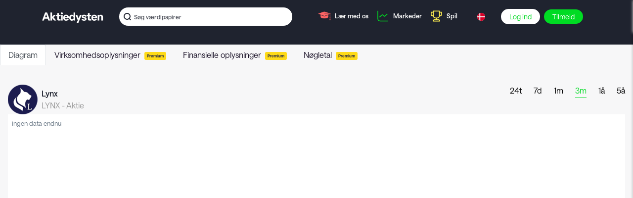

--- FILE ---
content_type: text/html; charset=utf-8
request_url: https://aktiedysten.dk/ticker/CRYPTO/LYNX
body_size: 1483
content:
<!DOCTYPE html><html lang="en"><head><meta charset="utf-8"/><meta name="viewport" content="width=device-width,viewport-fit=cover,maximum-scale=1"/><link rel="apple-touch-icon" sizes="180x180" href="/apple-touch-icon.png"/><link rel="mask-icon" href="/safari-pinned-tab.svg" color="#3bd4a9"/><link rel="icon" type="image/png" href="/favicon.ico"/><meta name="msapplication-TileColor" content="#323538"/><meta name="theme-color" content="#ffffff"/><link rel="manifest" href="/manifest.json"/><meta name="eq-site-id" content="AKTIEDYSTEN_DK"/><link href="https://static.aktiedysten.dk/fonder/saans/stylesheet.css" rel="stylesheet"/><link href="/static/css/main.068830f2.css" rel="stylesheet"/><meta property="og:site_name" content="Aktiedysten"/><meta property="og:title" content="Lynx er på Kryptovalutabørsen og kan handles i investeringsspilet på Aktiedysten"/><title>Lynx er på Kryptovalutabørsen og kan handles i investeringsspilet på Aktiedysten</title><meta property="og:image" content="https://aktiedysten.dk/z/opengraph/chart?exchange=CRYPTO&amp;lang=da&amp;range=3m&amp;site=AKTIEDYSTEN_DK&amp;ticker=LYNX"/><meta property="og:description" content="Hold øje med udviklingen på Lynx som handles på Kryptovalutabørsen. Prøv dine investeringsstrategier i investeringsspilet på Aktiedysten."/><meta name="description" content="Hold øje med udviklingen på Lynx som handles på Kryptovalutabørsen. Prøv dine investeringsstrategier i investeringsspilet på Aktiedysten."/><meta property="og:locale" content="da_DK"/><meta property="og:url" content="https://aktiedysten.dk/ticker/CRYPTO/LYNX"/><link rel="canonical" href="https://aktiedysten.dk/ticker/CRYPTO/LYNX"/><script id="Cookiebot" src="https://consent.cookiebot.com/uc.js" data-cbid="117e53b5-4118-45ad-bf6e-bdaa9d5b89ef" data-blockingmode="auto" type="text/javascript"></script><script defer="defer" data-domain="aktiedysten.dk" src="https://plausible.io/js/script.outbound-links.js"></script><script>
		(function(w,d,s,l,i){w[l]=w[l]||[];w[l].push({'gtm.start':
		new Date().getTime(),event:'gtm.js'});var f=d.getElementsByTagName(s)[0],
		j=d.createElement(s),dl=l!='dataLayer'?'&l='+l:'';j.async=true;j.src=
		'https://www.googletagmanager.com/gtm.js?id='+i+dl;f.parentNode.insertBefore(j,f);
		})(window,document,'script','dataLayer','GTM-WFNWFZW');
	</script><script>
!function(f,b,e,v,n,t,s)
{if(f.fbq)return;n=f.fbq=function(){n.callMethod?
n.callMethod.apply(n,arguments):n.queue.push(arguments)};
if(!f._fbq)f._fbq=n;n.push=n;n.loaded=!0;n.version='2.0';
n.queue=[];t=b.createElement(e);t.async=!0;
t.src=v;s=b.getElementsByTagName(e)[0];
s.parentNode.insertBefore(t,s)}(window, document,'script',
'https://connect.facebook.net/en_US/fbevents.js');
fbq('init', '603606623392750');
fbq('track', 'PageView');
	</script><script>
!function(e,t,n,s,u,a){e.twq||(s=e.twq=function(){s.exe?s.exe.apply(s,arguments):s.queue.push(arguments);
},s.version='1.1',s.queue=[],u=t.createElement(n),u.async=!0,u.src='//static.ads-twitter.com/uwt.js',
a=t.getElementsByTagName(n)[0],a.parentNode.insertBefore(u,a))}(window,document,'script');
twq('init','o5uxp');
twq('track','PageView');
	</script><script async="async" src="//platform.twitter.com/oct.js"></script></head><body><noscript>Dude. No one is not using Javascript these days. Or is it you Nulpunkt?<img width="1" height="1" style="display:none" src="https://www.facebook.com/tr?id=603606623392750&amp;ev=PageView&amp;noscript=1"/></noscript><div id="root"><script type="text/javascript" src="/static/js/main.1a171beb.js"></script></div></body></html>

--- FILE ---
content_type: image/svg+xml
request_url: https://static.aktiedysten.dk/gfx/aktiedysten-logo-2023-white-0.svg
body_size: 1485
content:
<?xml version="1.0" encoding="utf-8"?>
<svg width="231" height="39" viewBox="0 0 231 39" fill="none" xmlns="http://www.w3.org/2000/svg">
  <path d="M0.137695 30.8213L11.6106 0.688477H19.2165L30.7314 30.8213H23.9001L21.4082 23.7628H9.46292L6.97099 30.8213H0.137695ZM11.2663 18.6394H19.6028L15.4355 6.80247L11.2683 18.6394H11.2663Z" style="fill: rgb(255, 255, 255);"/>
  <path d="M31.6944 30.8213V0.688477H37.8812V16.8728L44.7125 9.3391H52.4465L43.6376 18.7658L53.6914 30.8193H45.6992L37.8792 20.789V30.8193H31.6924L31.6944 30.8213Z" style="fill: rgb(255, 255, 255);"/>
  <path d="M62.8445 30.8209C59.4078 30.8209 57.5604 28.9279 57.5604 25.4829V14.42H52.6626V9.29656H57.5604V2.88379H63.7472V9.29856H69.934V14.422H63.7472V24.3219C63.7472 25.14 64.1335 25.5691 64.9501 25.5691H69.934V30.8209H62.8445Z" style="fill: rgb(255, 255, 255);"/>
  <path d="M71.7052 30.8206V9.29832H77.892V30.8206H71.7052ZM70.9326 3.48712C70.9326 1.3776 72.4798 0 74.7996 0C77.1194 0 78.6246 1.3776 78.6246 3.48712C78.6246 5.59664 77.1214 7.01635 74.7996 7.01635C72.4778 7.01635 70.9326 5.55252 70.9326 3.48712Z" style="fill: rgb(255, 255, 255);"/>
  <path d="M90.9398 31.5103C84.1085 31.5103 80.0273 26.6897 80.0273 20.1025C80.0273 13.5152 84.5388 8.6084 90.9838 8.6084C97.4288 8.6084 101.424 12.9999 101.424 19.2402C101.424 20.2308 101.338 20.9627 101.21 21.4781H85.9139C85.9559 24.2754 87.8054 26.6857 90.9418 26.6857C93.5638 26.6857 95.023 24.9632 95.4113 23.4572L101.168 24.534C100.223 28.1936 97.0005 31.5083 90.9418 31.5083L90.9398 31.5103ZM85.998 17.7784H95.5354C95.5774 15.1094 93.5158 13.2165 90.8958 13.2165C88.2757 13.2165 86.1261 15.1956 85.998 17.7784Z" style="fill: rgb(255, 255, 255);"/>
  <path d="M112.601 31.5111C106.672 31.5111 102.675 26.3456 102.675 20.1474C102.675 13.9492 106.67 8.65331 112.601 8.65331C116.254 8.65331 118.574 11.194 119.174 12.5695V0.688477H125.361V30.8213H119.174L119.26 27.5507C118.574 28.8842 116.296 31.5111 112.601 31.5111ZM109.034 20.1474C109.034 24.0215 111.484 26.0869 114.19 26.0869C116.896 26.0869 119.346 24.0215 119.346 20.1474C119.346 16.2732 116.896 14.0775 114.19 14.0775C111.484 14.0775 109.034 16.187 109.034 20.1474Z" style="fill: rgb(255, 255, 255);"/>
  <path d="M130.943 39.0005L134.982 29.8325L126.259 9.29883H132.876L138.074 22.4713L143.186 9.29883H149.803L137.43 39.0005H130.941H130.943Z" style="fill: rgb(255, 255, 255);"/>
  <path d="M159.035 31.5102C153.406 31.5102 149.754 29.8319 149.281 24.8388L155.34 23.9785C155.684 26.1743 156.887 27.2491 159.035 27.2491C160.668 27.2491 162.127 26.431 162.127 25.0975C162.127 20.5777 149.968 24.1069 149.968 15.4121C149.968 11.538 153.362 8.61035 158.991 8.61035C164.619 8.61035 167.8 10.9785 168.314 15.4121L162.299 16.2724C162.127 14.3353 160.924 12.8715 158.991 12.8715C157.057 12.8715 155.982 13.7759 155.982 15.0672C155.982 19.0276 168.27 15.9716 168.27 24.4939C168.27 28.9275 164.489 31.5102 159.033 31.5102H159.035Z" style="fill: rgb(255, 255, 255);"/>
  <path d="M178.728 30.8209C175.291 30.8209 173.444 28.9279 173.444 25.4829V14.42H168.546V9.29656H173.444V2.88379H179.63V9.29856H185.817V14.422H179.63V24.3219C179.63 25.14 180.017 25.5691 180.833 25.5691H185.817V30.8209H178.728Z" style="fill: rgb(255, 255, 255);"/>
  <path d="M197.348 31.5103C190.517 31.5103 186.434 26.6897 186.434 20.1025C186.434 13.5152 190.945 8.6084 197.39 8.6084C203.835 8.6084 207.83 12.9999 207.83 19.2402C207.83 20.2308 207.744 20.9627 207.616 21.4781H192.32C192.362 24.2754 194.21 26.6857 197.346 26.6857C199.966 26.6857 201.427 24.9632 201.816 23.4572L207.572 24.534C206.627 28.1936 203.405 31.5083 197.346 31.5083L197.348 31.5103ZM192.406 17.7784H201.946C201.99 15.1094 199.926 13.2165 197.306 13.2165C194.686 13.2165 192.536 15.1956 192.408 17.7784H192.406Z" style="fill: rgb(255, 255, 255);"/>
  <path d="M209.986 30.8203V9.29803H216.175L216.089 12.9135C217.076 10.804 219.398 8.65234 222.576 8.65234C227.776 8.65234 230.138 12.0091 230.138 17.8644V30.8203H223.951V18.5522C223.951 15.4521 222.576 13.86 220.214 13.86C217.55 13.86 216.175 16.0116 216.175 19.1117V30.8203H209.986Z" style="fill: rgb(255, 255, 255);"/>
</svg>